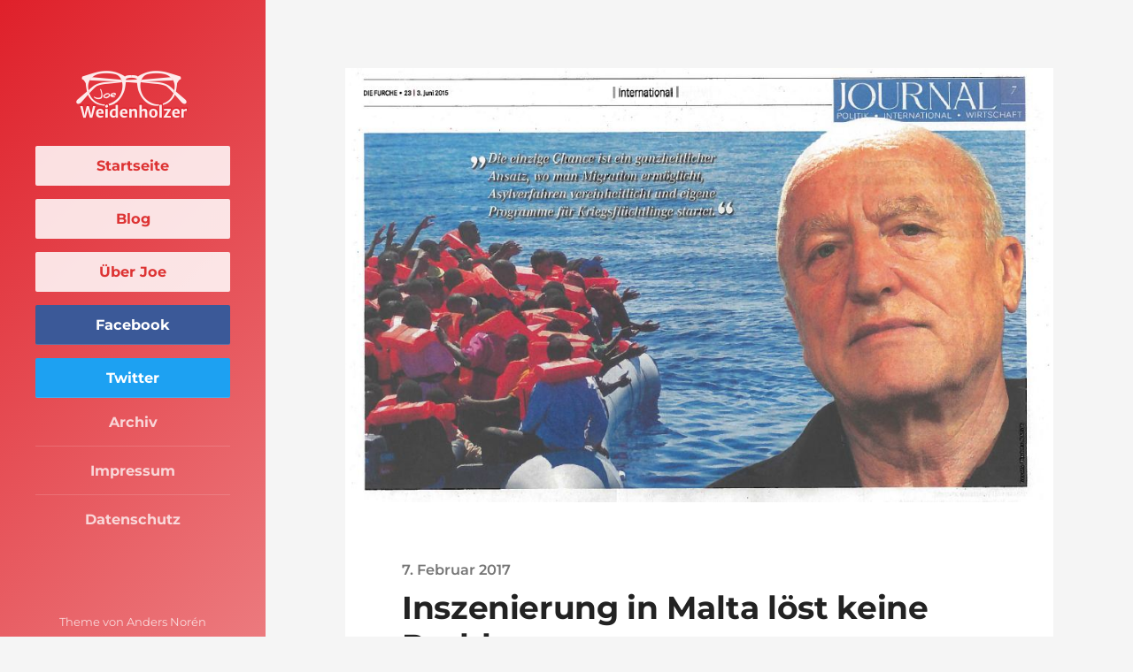

--- FILE ---
content_type: text/html; charset=UTF-8
request_url: https://www.weidenholzer.eu/2017/02/07/inszenierung-in-malta-loest-keine-probleme/
body_size: 9451
content:
<!DOCTYPE html>
<html class="no-js" lang="de">
<head>
<meta http-equiv="Content-type" content="text/html;charset=UTF-8">
<meta name="viewport" content="width=device-width, initial-scale=1.0, maximum-scale=1.0, user-scalable=no" >
<meta name='robots' content='index, follow, max-image-preview:large, max-snippet:-1, max-video-preview:-1' />
<script>document.documentElement.className = document.documentElement.className.replace("no-js","js");</script>
<!-- This site is optimized with the Yoast SEO plugin v26.7 - https://yoast.com/wordpress/plugins/seo/ -->
<title>Inszenierung in Malta löst keine Probleme - Josef Weidenholzer</title>
<link rel="canonical" href="https://www.weidenholzer.eu/2017/02/07/inszenierung-in-malta-loest-keine-probleme/" />
<meta property="og:locale" content="de_DE" />
<meta property="og:type" content="article" />
<meta property="og:title" content="Inszenierung in Malta löst keine Probleme - Josef Weidenholzer" />
<meta property="og:description" content="Bekämpfung der Fluchtursachen notwendig Wien (OTS/SK) &#8211; &#8222;Die Staats- und Regierungschefs setzen wohl eher auf Politshow anstatt nachhaltige Konzepte zu Migration zu präsentieren. Zur Lösung der Probleme trägt das nicht viel bei“, meint EU-Abgeordneter Josef Weidenholzer. Bis heute scheitern die Mitgliedsstaaten an einer Umverteilung von Flüchtlingen, zum Beispiel aus dem überlasteten Griechenland in andere EU-Staaten. &#8222;Die Länder [&hellip;]" />
<meta property="og:url" content="https://www.weidenholzer.eu/2017/02/07/inszenierung-in-malta-loest-keine-probleme/" />
<meta property="og:site_name" content="Josef Weidenholzer" />
<meta property="article:published_time" content="2017-02-07T13:34:04+00:00" />
<meta property="og:image" content="https://www.weidenholzer.eu/wp-content/uploads/2015/06/1.jpg" />
<meta property="og:image:width" content="956" />
<meta property="og:image:height" content="587" />
<meta property="og:image:type" content="image/jpeg" />
<meta name="author" content="michael_goldbeck" />
<meta name="twitter:card" content="summary_large_image" />
<meta name="twitter:label1" content="Verfasst von" />
<meta name="twitter:data1" content="michael_goldbeck" />
<meta name="twitter:label2" content="Geschätzte Lesezeit" />
<meta name="twitter:data2" content="1 Minute" />
<script type="application/ld+json" class="yoast-schema-graph">{"@context":"https://schema.org","@graph":[{"@type":"Article","@id":"https://www.weidenholzer.eu/2017/02/07/inszenierung-in-malta-loest-keine-probleme/#article","isPartOf":{"@id":"https://www.weidenholzer.eu/2017/02/07/inszenierung-in-malta-loest-keine-probleme/"},"author":{"name":"michael_goldbeck","@id":"https://www.weidenholzer.eu/#/schema/person/765993ef6d84d2b136edfdd38bf7b93b"},"headline":"Inszenierung in Malta löst keine Probleme","datePublished":"2017-02-07T13:34:04+00:00","mainEntityOfPage":{"@id":"https://www.weidenholzer.eu/2017/02/07/inszenierung-in-malta-loest-keine-probleme/"},"wordCount":236,"image":{"@id":"https://www.weidenholzer.eu/2017/02/07/inszenierung-in-malta-loest-keine-probleme/#primaryimage"},"thumbnailUrl":"https://www.weidenholzer.eu/wp-content/uploads/2015/06/1.jpg","articleSection":["Archiv"],"inLanguage":"de"},{"@type":"WebPage","@id":"https://www.weidenholzer.eu/2017/02/07/inszenierung-in-malta-loest-keine-probleme/","url":"https://www.weidenholzer.eu/2017/02/07/inszenierung-in-malta-loest-keine-probleme/","name":"Inszenierung in Malta löst keine Probleme - Josef Weidenholzer","isPartOf":{"@id":"https://www.weidenholzer.eu/#website"},"primaryImageOfPage":{"@id":"https://www.weidenholzer.eu/2017/02/07/inszenierung-in-malta-loest-keine-probleme/#primaryimage"},"image":{"@id":"https://www.weidenholzer.eu/2017/02/07/inszenierung-in-malta-loest-keine-probleme/#primaryimage"},"thumbnailUrl":"https://www.weidenholzer.eu/wp-content/uploads/2015/06/1.jpg","datePublished":"2017-02-07T13:34:04+00:00","author":{"@id":"https://www.weidenholzer.eu/#/schema/person/765993ef6d84d2b136edfdd38bf7b93b"},"breadcrumb":{"@id":"https://www.weidenholzer.eu/2017/02/07/inszenierung-in-malta-loest-keine-probleme/#breadcrumb"},"inLanguage":"de","potentialAction":[{"@type":"ReadAction","target":["https://www.weidenholzer.eu/2017/02/07/inszenierung-in-malta-loest-keine-probleme/"]}]},{"@type":"ImageObject","inLanguage":"de","@id":"https://www.weidenholzer.eu/2017/02/07/inszenierung-in-malta-loest-keine-probleme/#primaryimage","url":"https://www.weidenholzer.eu/wp-content/uploads/2015/06/1.jpg","contentUrl":"https://www.weidenholzer.eu/wp-content/uploads/2015/06/1.jpg","width":956,"height":587},{"@type":"BreadcrumbList","@id":"https://www.weidenholzer.eu/2017/02/07/inszenierung-in-malta-loest-keine-probleme/#breadcrumb","itemListElement":[{"@type":"ListItem","position":1,"name":"Startseite","item":"https://www.weidenholzer.eu/"},{"@type":"ListItem","position":2,"name":"Inszenierung in Malta löst keine Probleme"}]},{"@type":"WebSite","@id":"https://www.weidenholzer.eu/#website","url":"https://www.weidenholzer.eu/","name":"Josef Weidenholzer","description":"Mit Herz &amp; Verstand für die Menschen","potentialAction":[{"@type":"SearchAction","target":{"@type":"EntryPoint","urlTemplate":"https://www.weidenholzer.eu/?s={search_term_string}"},"query-input":{"@type":"PropertyValueSpecification","valueRequired":true,"valueName":"search_term_string"}}],"inLanguage":"de"},{"@type":"Person","@id":"https://www.weidenholzer.eu/#/schema/person/765993ef6d84d2b136edfdd38bf7b93b","name":"michael_goldbeck","image":{"@type":"ImageObject","inLanguage":"de","@id":"https://www.weidenholzer.eu/#/schema/person/image/","url":"https://secure.gravatar.com/avatar/b6006c250787cfbe229114f811a9c05281657bd2f94a155011640466c9b3d7dd?s=96&d=mm&r=g","contentUrl":"https://secure.gravatar.com/avatar/b6006c250787cfbe229114f811a9c05281657bd2f94a155011640466c9b3d7dd?s=96&d=mm&r=g","caption":"michael_goldbeck"},"sameAs":["https://www.weidenholzer.eu"],"url":"https://www.weidenholzer.eu/author/michael_goldbeck/"}]}</script>
<!-- / Yoast SEO plugin. -->
<link rel="alternate" type="application/rss+xml" title="Josef Weidenholzer &raquo; Feed" href="https://www.weidenholzer.eu/feed/" />
<link rel="alternate" type="application/rss+xml" title="Josef Weidenholzer &raquo; Kommentar-Feed" href="https://www.weidenholzer.eu/comments/feed/" />
<link rel="alternate" title="oEmbed (JSON)" type="application/json+oembed" href="https://www.weidenholzer.eu/wp-json/oembed/1.0/embed?url=https%3A%2F%2Fwww.weidenholzer.eu%2F2017%2F02%2F07%2Finszenierung-in-malta-loest-keine-probleme%2F" />
<link rel="alternate" title="oEmbed (XML)" type="text/xml+oembed" href="https://www.weidenholzer.eu/wp-json/oembed/1.0/embed?url=https%3A%2F%2Fwww.weidenholzer.eu%2F2017%2F02%2F07%2Finszenierung-in-malta-loest-keine-probleme%2F&#038;format=xml" />
<style id='wp-img-auto-sizes-contain-inline-css' type='text/css'>
img:is([sizes=auto i],[sizes^="auto," i]){contain-intrinsic-size:3000px 1500px}
/*# sourceURL=wp-img-auto-sizes-contain-inline-css */
</style>
<style id='wp-emoji-styles-inline-css' type='text/css'>
img.wp-smiley, img.emoji {
display: inline !important;
border: none !important;
box-shadow: none !important;
height: 1em !important;
width: 1em !important;
margin: 0 0.07em !important;
vertical-align: -0.1em !important;
background: none !important;
padding: 0 !important;
}
/*# sourceURL=wp-emoji-styles-inline-css */
</style>
<style id='wp-block-library-inline-css' type='text/css'>
:root{--wp-block-synced-color:#7a00df;--wp-block-synced-color--rgb:122,0,223;--wp-bound-block-color:var(--wp-block-synced-color);--wp-editor-canvas-background:#ddd;--wp-admin-theme-color:#007cba;--wp-admin-theme-color--rgb:0,124,186;--wp-admin-theme-color-darker-10:#006ba1;--wp-admin-theme-color-darker-10--rgb:0,107,160.5;--wp-admin-theme-color-darker-20:#005a87;--wp-admin-theme-color-darker-20--rgb:0,90,135;--wp-admin-border-width-focus:2px}@media (min-resolution:192dpi){:root{--wp-admin-border-width-focus:1.5px}}.wp-element-button{cursor:pointer}:root .has-very-light-gray-background-color{background-color:#eee}:root .has-very-dark-gray-background-color{background-color:#313131}:root .has-very-light-gray-color{color:#eee}:root .has-very-dark-gray-color{color:#313131}:root .has-vivid-green-cyan-to-vivid-cyan-blue-gradient-background{background:linear-gradient(135deg,#00d084,#0693e3)}:root .has-purple-crush-gradient-background{background:linear-gradient(135deg,#34e2e4,#4721fb 50%,#ab1dfe)}:root .has-hazy-dawn-gradient-background{background:linear-gradient(135deg,#faaca8,#dad0ec)}:root .has-subdued-olive-gradient-background{background:linear-gradient(135deg,#fafae1,#67a671)}:root .has-atomic-cream-gradient-background{background:linear-gradient(135deg,#fdd79a,#004a59)}:root .has-nightshade-gradient-background{background:linear-gradient(135deg,#330968,#31cdcf)}:root .has-midnight-gradient-background{background:linear-gradient(135deg,#020381,#2874fc)}:root{--wp--preset--font-size--normal:16px;--wp--preset--font-size--huge:42px}.has-regular-font-size{font-size:1em}.has-larger-font-size{font-size:2.625em}.has-normal-font-size{font-size:var(--wp--preset--font-size--normal)}.has-huge-font-size{font-size:var(--wp--preset--font-size--huge)}.has-text-align-center{text-align:center}.has-text-align-left{text-align:left}.has-text-align-right{text-align:right}.has-fit-text{white-space:nowrap!important}#end-resizable-editor-section{display:none}.aligncenter{clear:both}.items-justified-left{justify-content:flex-start}.items-justified-center{justify-content:center}.items-justified-right{justify-content:flex-end}.items-justified-space-between{justify-content:space-between}.screen-reader-text{border:0;clip-path:inset(50%);height:1px;margin:-1px;overflow:hidden;padding:0;position:absolute;width:1px;word-wrap:normal!important}.screen-reader-text:focus{background-color:#ddd;clip-path:none;color:#444;display:block;font-size:1em;height:auto;left:5px;line-height:normal;padding:15px 23px 14px;text-decoration:none;top:5px;width:auto;z-index:100000}html :where(.has-border-color){border-style:solid}html :where([style*=border-top-color]){border-top-style:solid}html :where([style*=border-right-color]){border-right-style:solid}html :where([style*=border-bottom-color]){border-bottom-style:solid}html :where([style*=border-left-color]){border-left-style:solid}html :where([style*=border-width]){border-style:solid}html :where([style*=border-top-width]){border-top-style:solid}html :where([style*=border-right-width]){border-right-style:solid}html :where([style*=border-bottom-width]){border-bottom-style:solid}html :where([style*=border-left-width]){border-left-style:solid}html :where(img[class*=wp-image-]){height:auto;max-width:100%}:where(figure){margin:0 0 1em}html :where(.is-position-sticky){--wp-admin--admin-bar--position-offset:var(--wp-admin--admin-bar--height,0px)}@media screen and (max-width:600px){html :where(.is-position-sticky){--wp-admin--admin-bar--position-offset:0px}}
/*# sourceURL=wp-block-library-inline-css */
</style><style id='global-styles-inline-css' type='text/css'>
:root{--wp--preset--aspect-ratio--square: 1;--wp--preset--aspect-ratio--4-3: 4/3;--wp--preset--aspect-ratio--3-4: 3/4;--wp--preset--aspect-ratio--3-2: 3/2;--wp--preset--aspect-ratio--2-3: 2/3;--wp--preset--aspect-ratio--16-9: 16/9;--wp--preset--aspect-ratio--9-16: 9/16;--wp--preset--color--black: #222;--wp--preset--color--cyan-bluish-gray: #abb8c3;--wp--preset--color--white: #fff;--wp--preset--color--pale-pink: #f78da7;--wp--preset--color--vivid-red: #cf2e2e;--wp--preset--color--luminous-vivid-orange: #ff6900;--wp--preset--color--luminous-vivid-amber: #fcb900;--wp--preset--color--light-green-cyan: #7bdcb5;--wp--preset--color--vivid-green-cyan: #00d084;--wp--preset--color--pale-cyan-blue: #8ed1fc;--wp--preset--color--vivid-cyan-blue: #0693e3;--wp--preset--color--vivid-purple: #9b51e0;--wp--preset--color--accent: #dd3333;--wp--preset--color--dark-gray: #444;--wp--preset--color--medium-gray: #666;--wp--preset--color--light-gray: #888;--wp--preset--gradient--vivid-cyan-blue-to-vivid-purple: linear-gradient(135deg,rgb(6,147,227) 0%,rgb(155,81,224) 100%);--wp--preset--gradient--light-green-cyan-to-vivid-green-cyan: linear-gradient(135deg,rgb(122,220,180) 0%,rgb(0,208,130) 100%);--wp--preset--gradient--luminous-vivid-amber-to-luminous-vivid-orange: linear-gradient(135deg,rgb(252,185,0) 0%,rgb(255,105,0) 100%);--wp--preset--gradient--luminous-vivid-orange-to-vivid-red: linear-gradient(135deg,rgb(255,105,0) 0%,rgb(207,46,46) 100%);--wp--preset--gradient--very-light-gray-to-cyan-bluish-gray: linear-gradient(135deg,rgb(238,238,238) 0%,rgb(169,184,195) 100%);--wp--preset--gradient--cool-to-warm-spectrum: linear-gradient(135deg,rgb(74,234,220) 0%,rgb(151,120,209) 20%,rgb(207,42,186) 40%,rgb(238,44,130) 60%,rgb(251,105,98) 80%,rgb(254,248,76) 100%);--wp--preset--gradient--blush-light-purple: linear-gradient(135deg,rgb(255,206,236) 0%,rgb(152,150,240) 100%);--wp--preset--gradient--blush-bordeaux: linear-gradient(135deg,rgb(254,205,165) 0%,rgb(254,45,45) 50%,rgb(107,0,62) 100%);--wp--preset--gradient--luminous-dusk: linear-gradient(135deg,rgb(255,203,112) 0%,rgb(199,81,192) 50%,rgb(65,88,208) 100%);--wp--preset--gradient--pale-ocean: linear-gradient(135deg,rgb(255,245,203) 0%,rgb(182,227,212) 50%,rgb(51,167,181) 100%);--wp--preset--gradient--electric-grass: linear-gradient(135deg,rgb(202,248,128) 0%,rgb(113,206,126) 100%);--wp--preset--gradient--midnight: linear-gradient(135deg,rgb(2,3,129) 0%,rgb(40,116,252) 100%);--wp--preset--font-size--small: 18px;--wp--preset--font-size--medium: 20px;--wp--preset--font-size--large: 27px;--wp--preset--font-size--x-large: 42px;--wp--preset--font-size--regular: 22px;--wp--preset--font-size--larger: 35px;--wp--preset--spacing--20: 0.44rem;--wp--preset--spacing--30: 0.67rem;--wp--preset--spacing--40: 1rem;--wp--preset--spacing--50: 1.5rem;--wp--preset--spacing--60: 2.25rem;--wp--preset--spacing--70: 3.38rem;--wp--preset--spacing--80: 5.06rem;--wp--preset--shadow--natural: 6px 6px 9px rgba(0, 0, 0, 0.2);--wp--preset--shadow--deep: 12px 12px 50px rgba(0, 0, 0, 0.4);--wp--preset--shadow--sharp: 6px 6px 0px rgba(0, 0, 0, 0.2);--wp--preset--shadow--outlined: 6px 6px 0px -3px rgb(255, 255, 255), 6px 6px rgb(0, 0, 0);--wp--preset--shadow--crisp: 6px 6px 0px rgb(0, 0, 0);}:where(.is-layout-flex){gap: 0.5em;}:where(.is-layout-grid){gap: 0.5em;}body .is-layout-flex{display: flex;}.is-layout-flex{flex-wrap: wrap;align-items: center;}.is-layout-flex > :is(*, div){margin: 0;}body .is-layout-grid{display: grid;}.is-layout-grid > :is(*, div){margin: 0;}:where(.wp-block-columns.is-layout-flex){gap: 2em;}:where(.wp-block-columns.is-layout-grid){gap: 2em;}:where(.wp-block-post-template.is-layout-flex){gap: 1.25em;}:where(.wp-block-post-template.is-layout-grid){gap: 1.25em;}.has-black-color{color: var(--wp--preset--color--black) !important;}.has-cyan-bluish-gray-color{color: var(--wp--preset--color--cyan-bluish-gray) !important;}.has-white-color{color: var(--wp--preset--color--white) !important;}.has-pale-pink-color{color: var(--wp--preset--color--pale-pink) !important;}.has-vivid-red-color{color: var(--wp--preset--color--vivid-red) !important;}.has-luminous-vivid-orange-color{color: var(--wp--preset--color--luminous-vivid-orange) !important;}.has-luminous-vivid-amber-color{color: var(--wp--preset--color--luminous-vivid-amber) !important;}.has-light-green-cyan-color{color: var(--wp--preset--color--light-green-cyan) !important;}.has-vivid-green-cyan-color{color: var(--wp--preset--color--vivid-green-cyan) !important;}.has-pale-cyan-blue-color{color: var(--wp--preset--color--pale-cyan-blue) !important;}.has-vivid-cyan-blue-color{color: var(--wp--preset--color--vivid-cyan-blue) !important;}.has-vivid-purple-color{color: var(--wp--preset--color--vivid-purple) !important;}.has-black-background-color{background-color: var(--wp--preset--color--black) !important;}.has-cyan-bluish-gray-background-color{background-color: var(--wp--preset--color--cyan-bluish-gray) !important;}.has-white-background-color{background-color: var(--wp--preset--color--white) !important;}.has-pale-pink-background-color{background-color: var(--wp--preset--color--pale-pink) !important;}.has-vivid-red-background-color{background-color: var(--wp--preset--color--vivid-red) !important;}.has-luminous-vivid-orange-background-color{background-color: var(--wp--preset--color--luminous-vivid-orange) !important;}.has-luminous-vivid-amber-background-color{background-color: var(--wp--preset--color--luminous-vivid-amber) !important;}.has-light-green-cyan-background-color{background-color: var(--wp--preset--color--light-green-cyan) !important;}.has-vivid-green-cyan-background-color{background-color: var(--wp--preset--color--vivid-green-cyan) !important;}.has-pale-cyan-blue-background-color{background-color: var(--wp--preset--color--pale-cyan-blue) !important;}.has-vivid-cyan-blue-background-color{background-color: var(--wp--preset--color--vivid-cyan-blue) !important;}.has-vivid-purple-background-color{background-color: var(--wp--preset--color--vivid-purple) !important;}.has-black-border-color{border-color: var(--wp--preset--color--black) !important;}.has-cyan-bluish-gray-border-color{border-color: var(--wp--preset--color--cyan-bluish-gray) !important;}.has-white-border-color{border-color: var(--wp--preset--color--white) !important;}.has-pale-pink-border-color{border-color: var(--wp--preset--color--pale-pink) !important;}.has-vivid-red-border-color{border-color: var(--wp--preset--color--vivid-red) !important;}.has-luminous-vivid-orange-border-color{border-color: var(--wp--preset--color--luminous-vivid-orange) !important;}.has-luminous-vivid-amber-border-color{border-color: var(--wp--preset--color--luminous-vivid-amber) !important;}.has-light-green-cyan-border-color{border-color: var(--wp--preset--color--light-green-cyan) !important;}.has-vivid-green-cyan-border-color{border-color: var(--wp--preset--color--vivid-green-cyan) !important;}.has-pale-cyan-blue-border-color{border-color: var(--wp--preset--color--pale-cyan-blue) !important;}.has-vivid-cyan-blue-border-color{border-color: var(--wp--preset--color--vivid-cyan-blue) !important;}.has-vivid-purple-border-color{border-color: var(--wp--preset--color--vivid-purple) !important;}.has-vivid-cyan-blue-to-vivid-purple-gradient-background{background: var(--wp--preset--gradient--vivid-cyan-blue-to-vivid-purple) !important;}.has-light-green-cyan-to-vivid-green-cyan-gradient-background{background: var(--wp--preset--gradient--light-green-cyan-to-vivid-green-cyan) !important;}.has-luminous-vivid-amber-to-luminous-vivid-orange-gradient-background{background: var(--wp--preset--gradient--luminous-vivid-amber-to-luminous-vivid-orange) !important;}.has-luminous-vivid-orange-to-vivid-red-gradient-background{background: var(--wp--preset--gradient--luminous-vivid-orange-to-vivid-red) !important;}.has-very-light-gray-to-cyan-bluish-gray-gradient-background{background: var(--wp--preset--gradient--very-light-gray-to-cyan-bluish-gray) !important;}.has-cool-to-warm-spectrum-gradient-background{background: var(--wp--preset--gradient--cool-to-warm-spectrum) !important;}.has-blush-light-purple-gradient-background{background: var(--wp--preset--gradient--blush-light-purple) !important;}.has-blush-bordeaux-gradient-background{background: var(--wp--preset--gradient--blush-bordeaux) !important;}.has-luminous-dusk-gradient-background{background: var(--wp--preset--gradient--luminous-dusk) !important;}.has-pale-ocean-gradient-background{background: var(--wp--preset--gradient--pale-ocean) !important;}.has-electric-grass-gradient-background{background: var(--wp--preset--gradient--electric-grass) !important;}.has-midnight-gradient-background{background: var(--wp--preset--gradient--midnight) !important;}.has-small-font-size{font-size: var(--wp--preset--font-size--small) !important;}.has-medium-font-size{font-size: var(--wp--preset--font-size--medium) !important;}.has-large-font-size{font-size: var(--wp--preset--font-size--large) !important;}.has-x-large-font-size{font-size: var(--wp--preset--font-size--x-large) !important;}
/*# sourceURL=global-styles-inline-css */
</style>
<style id='classic-theme-styles-inline-css' type='text/css'>
/*! This file is auto-generated */
.wp-block-button__link{color:#fff;background-color:#32373c;border-radius:9999px;box-shadow:none;text-decoration:none;padding:calc(.667em + 2px) calc(1.333em + 2px);font-size:1.125em}.wp-block-file__button{background:#32373c;color:#fff;text-decoration:none}
/*# sourceURL=/wp-includes/css/classic-themes.min.css */
</style>
<!-- <link rel='stylesheet' id='child-style-css' href='https://www.weidenholzer.eu/wp-content/themes/weidenholzer_eu/style.css?ver=6.9' type='text/css' media='all' /> -->
<!-- <link rel='stylesheet' id='parent-style-css' href='https://www.weidenholzer.eu/wp-content/themes/rams/style.css?ver=6.9' type='text/css' media='all' /> -->
<!-- <link rel='stylesheet' id='rams_googleFonts-css' href='https://www.weidenholzer.eu/wp-content/themes/rams/assets/css/fonts.css?ver=6.9' type='text/css' media='all' /> -->
<!-- <link rel='stylesheet' id='rams_style-css' href='https://www.weidenholzer.eu/wp-content/themes/weidenholzer_eu/style.css?ver=2.1.1' type='text/css' media='all' /> -->
<link rel="stylesheet" type="text/css" href="//www.weidenholzer.eu/wp-content/cache/wpfc-minified/9lzxujjo/8g5n.css" media="all"/>
<style id='rams_style-inline-css' type='text/css'>
a { color: #dd3333; }.sidebar { background-color: #dd3333; }.flex-direction-nav a:hover { background-color: #dd3333; }a.post-quote:hover { background-color: #dd3333; }.post-title a:hover { color: #dd3333; }button:hover, .button:hover, .faux-button:hover, .wp-block-button__link:hover, :root .wp-block-file__button:hover, input[type="button"]:hover, input[type="reset"]:hover, input[type="submit"]:hover, button:focus, .button:focus, .faux-button:focus, .wp-block-button__link:focus, :root .wp-block-file__button:focus, input[type="button"]:focus, input[type="reset"]:focus, input[type="submit"]:focus { background-color: #dd3333; }.wp-block-button.is-style-outline .wp-block-button__link:hover, .wp-block-button__link.is-style-outline:hover { color: #dd3333; }:root .has-accent-color { color: #dd3333; }:root .has-accent-background-color { background-color: #dd3333; }#infinite-handle span:hover { background-color: #dd3333; }.page-links a:hover { background-color: #dd3333; }.post-meta-inner a:hover { color: #dd3333; }.add-comment-title a { color: #dd3333; }.add-comment-title a:hover { color: #dd3333; }.bypostauthor > .comment .avatar { border-color: #dd3333; }.comment-actions a:hover { color: #dd3333; }.comment-header h4 a:hover { color: #dd3333; }#cancel-comment-reply-link { color: #dd3333; }.comments-nav a:hover { color: #dd3333; }.comment-form input[type="submit"]:hover { background-color: #dd3333; }.logged-in-as a:hover { color: #dd3333; }.archive-nav a:hover { color: #dd3333; }
/*# sourceURL=rams_style-inline-css */
</style>
<script src='//www.weidenholzer.eu/wp-content/cache/wpfc-minified/kooqq7dt/8g5n.js' type="text/javascript"></script>
<!-- <script type="text/javascript" src="https://www.weidenholzer.eu/wp-includes/js/jquery/jquery.min.js?ver=3.7.1" id="jquery-core-js"></script> -->
<!-- <script type="text/javascript" src="https://www.weidenholzer.eu/wp-includes/js/jquery/jquery-migrate.min.js?ver=3.4.1" id="jquery-migrate-js"></script> -->
<!-- <script type="text/javascript" src="https://www.weidenholzer.eu/wp-content/themes/rams/assets/js/flexslider.min.js?ver=2.7.0" id="rams_flexslider-js"></script> -->
<link rel="https://api.w.org/" href="https://www.weidenholzer.eu/wp-json/" /><link rel="alternate" title="JSON" type="application/json" href="https://www.weidenholzer.eu/wp-json/wp/v2/posts/11158" /><link rel="EditURI" type="application/rsd+xml" title="RSD" href="https://www.weidenholzer.eu/xmlrpc.php?rsd" />
<meta name="generator" content="WordPress 6.9" />
<link rel='shortlink' href='https://www.weidenholzer.eu/?p=11158' />
<link rel="icon" href="https://www.weidenholzer.eu/wp-content/uploads/2020/11/cropped-favicon-150x150.png" sizes="32x32" />
<link rel="icon" href="https://www.weidenholzer.eu/wp-content/uploads/2020/11/cropped-favicon-300x300.png" sizes="192x192" />
<link rel="apple-touch-icon" href="https://www.weidenholzer.eu/wp-content/uploads/2020/11/cropped-favicon-300x300.png" />
<meta name="msapplication-TileImage" content="https://www.weidenholzer.eu/wp-content/uploads/2020/11/cropped-favicon-300x300.png" />
</head>
<body class="wp-singular post-template-default single single-post postid-11158 single-format-standard wp-theme-rams wp-child-theme-weidenholzer_eu has-featured-image">
<div class="sidebar bg-mint">
<div class="sidebar-inner">
<div class="logo">
<a href="https://www.weidenholzer.eu/">
<img src="https://www.weidenholzer.eu/wp-content/themes/weidenholzer_eu/img/weidenholzer-logo.png" alt="jiaa.io Logo">
</a>
</div>
<a class="nav-toggle hidden" title="Click to view the navigation" href="#">
<div class="bars">
<div class="bar"></div>
<div class="bar"></div>
<div class="bar"></div>
<div class="clear"></div>
</div>
<p>
<span class="menu">Menü</span>
<span class="close">Schließen</span>
</p>
</a>
<ul class="main-menu">
<li id="menu-item-13460" class="highlighted menu-item menu-item-type-custom menu-item-object-custom menu-item-home menu-item-13460"><a href="https://www.weidenholzer.eu/">Startseite</a></li>
<li id="menu-item-13461" class="highlighted menu-item menu-item-type-custom menu-item-object-custom menu-item-13461"><a href="https://www.weidenholzer.eu/blog">Blog</a></li>
<li id="menu-item-13457" class="highlighted menu-item menu-item-type-post_type menu-item-object-page menu-item-13457"><a href="https://www.weidenholzer.eu/ueber-joe/">Über Joe</a></li>
<li id="menu-item-13464" class="facebook menu-item menu-item-type-custom menu-item-object-custom menu-item-13464"><a href="https://www.facebook.com/mepjoe/">Facebook</a></li>
<li id="menu-item-13463" class="twitter menu-item menu-item-type-custom menu-item-object-custom menu-item-13463"><a href="https://twitter.com/weidenholzer">Twitter</a></li>
<li id="menu-item-13462" class="menu-item menu-item-type-custom menu-item-object-custom menu-item-13462"><a href="https://www.weidenholzer.eu/kategorie/archiv/">Archiv</a></li>
<li id="menu-item-13459" class="menu-item menu-item-type-post_type menu-item-object-page menu-item-13459"><a href="https://www.weidenholzer.eu/impressum/">Impressum</a></li>
<li id="menu-item-13458" class="menu-item menu-item-type-post_type menu-item-object-page menu-item-13458"><a href="https://www.weidenholzer.eu/datenschutzerklaerung/">Datenschutz</a></li>
</ul>
<p class="credits">Theme von <a href="http://www.andersnoren.se">Anders Nor&eacute;n</a></p><br>
<div class="clear"></div>
</div> <!-- /sidebar-inner -->
</div> <!-- /sidebar -->
<ul class="mobile-menu bg-dark hidden">
<li class="highlighted menu-item menu-item-type-custom menu-item-object-custom menu-item-home menu-item-13460"><a href="https://www.weidenholzer.eu/">Startseite</a></li>
<li class="highlighted menu-item menu-item-type-custom menu-item-object-custom menu-item-13461"><a href="https://www.weidenholzer.eu/blog">Blog</a></li>
<li class="highlighted menu-item menu-item-type-post_type menu-item-object-page menu-item-13457"><a href="https://www.weidenholzer.eu/ueber-joe/">Über Joe</a></li>
<li class="facebook menu-item menu-item-type-custom menu-item-object-custom menu-item-13464"><a href="https://www.facebook.com/mepjoe/">Facebook</a></li>
<li class="twitter menu-item menu-item-type-custom menu-item-object-custom menu-item-13463"><a href="https://twitter.com/weidenholzer">Twitter</a></li>
<li class="menu-item menu-item-type-custom menu-item-object-custom menu-item-13462"><a href="https://www.weidenholzer.eu/kategorie/archiv/">Archiv</a></li>
<li class="menu-item menu-item-type-post_type menu-item-object-page menu-item-13459"><a href="https://www.weidenholzer.eu/impressum/">Impressum</a></li>
<li class="menu-item menu-item-type-post_type menu-item-object-page menu-item-13458"><a href="https://www.weidenholzer.eu/datenschutzerklaerung/">Datenschutz</a></li>
</ul>
<div class="wrapper" id="wrapper">
<div class="section-inner wrapper-inner">
<div class="content">
<div id="post-11158" class="single post post-11158 type-post status-publish format-standard has-post-thumbnail hentry category-archiv has-featured-image">
<div class="featured-media">
<img width="956" height="587" src="https://www.weidenholzer.eu/wp-content/uploads/2015/06/1.jpg" class="attachment-post-image size-post-image wp-post-image" alt="" decoding="async" fetchpriority="high" srcset="https://www.weidenholzer.eu/wp-content/uploads/2015/06/1.jpg 956w, https://www.weidenholzer.eu/wp-content/uploads/2015/06/1-300x184.jpg 300w, https://www.weidenholzer.eu/wp-content/uploads/2015/06/1-768x472.jpg 768w" sizes="(max-width: 956px) 100vw, 956px" />						
</div><!-- .featured-media -->
<div class="post-inner">
<div class="post-header">
<p class="post-date"><a href="https://www.weidenholzer.eu/2017/02/07/inszenierung-in-malta-loest-keine-probleme/" title="02:34">7. Februar 2017</a></p>
<h1 class="post-title">Inszenierung in Malta löst keine Probleme</h1>																
</div><!-- .post-header -->
<div class="post-content">
<h1>Bekämpfung der Fluchtursachen notwendig</h1>
<p class="text"><i>Wien (OTS/SK)</i> &#8211; &#8222;Die Staats- und Regierungschefs setzen wohl eher auf Politshow anstatt nachhaltige Konzepte zu Migration zu präsentieren. Zur Lösung der Probleme trägt das nicht viel bei“, meint EU-Abgeordneter Josef Weidenholzer. Bis heute scheitern die Mitgliedsstaaten an einer Umverteilung von Flüchtlingen, zum Beispiel aus dem überlasteten Griechenland in andere EU-Staaten. &#8222;Die Länder sind nicht in der Lage, ihre eigenen Beschlüsse umzusetzen. Gleichzeitig ist das World Food Programme seit Jahren chronisch unterfinanziert, weil die Zahlungen der Geberstaaten ausbleiben“, sagt der SPÖ-EU-Abgeordnete. ****</p>
<p class="text">Erst vergangene Woche hat die UN Alarm geschlagen, dass sie die Lebensmittelrationen für irakische Binnenflüchtlinge um die Hälfte kürzen muss. &#8222;Nur wenn wir mehr für die Herkunftsregionen tun, wird sich an der Situation nachhaltig etwas ändern. Der richtige Ansatz wäre mehr Geld zur Bekämpfung von Fluchtursachen in die Hand zu nehmen. Die EU sollte sich zudem endlich ernsthafte Gedanken über humanitäre und legale Einreisewege machen und ein echtes Resettlement-Programm schaffen, damit den Schleppern der Wind aus den Segeln genommen wird&#8220;, sagt Josef Weidenholzer, Vizepräsident der sozialdemokratischen Fraktion im Europäischen Parlament. Weidenholzer betont, dass es die Verpflichtung der EU ist, darauf zu achten, dass Menschrechtsstandards und Völkerrecht eingehalten werden – das gilt gerade für Drittstaaten wie Libyen: „Die Bedenken der Menschenrechtsorganisationen sind ernst zu nehmen.“</p>
</div><!-- .post-content -->
<div class="clear"></div>
</div><!-- .post-inner -->
<div class="post-meta">
<a class="post-meta-toggle" href="#" title="Show information about the post">
<div class="post-meta-toggle-inner">
<div class="bars">
<div class="bar"></div>
<div class="bar"></div>
<div class="bar"></div>
</div>
<p>Meta-Daten des Beitrags</p>
<div class="clear"></div>
</div>
</a><!-- .post-meta-toggle -->
<div class="post-meta-inner">
<p><strong>Autor</strong><a href="https://www.weidenholzer.eu/author/michael_goldbeck/" title="Beiträge von michael_goldbeck" rel="author">michael_goldbeck</a></p>
<p class="post-meta-date"><strong>Veröffentlicht</strong><a href="https://www.weidenholzer.eu/2017/02/07/inszenierung-in-malta-loest-keine-probleme/">7. Februar 2017<span> &mdash; 14:34</span></a></p>
<p><strong>Kategorien</strong><a href="https://www.weidenholzer.eu/kategorie/archiv/" rel="category tag">Archiv</a></p>
<div class="post-nav">
<p>
<strong>Nächster</strong>
<a class="post-nav-newer" title="Next post: Big Data gibt es nur mit Big Privacy" href="https://www.weidenholzer.eu/2017/02/09/big-data-gibt-es-nur-mit-big-privacy/">
Big Data gibt es nur mit Big Privacy											</a>
</p>
<p>
<strong>Zurück</strong>
<a class="post-nav-older" title="Previous post: Erste Reihe" href="https://www.weidenholzer.eu/2017/01/23/erste-reihe/">
Erste Reihe											</a>
</p>
<div class="clear"></div>
</div><!-- .post-nav -->
</div><!-- .post-meta-inner -->
</div><!-- .post-meta -->
</div><!-- .post -->
</div><!-- .content -->
	</div> <!-- /wrapper -->
</div> <!-- /wrapper-inner -->
<script type="speculationrules">
{"prefetch":[{"source":"document","where":{"and":[{"href_matches":"/*"},{"not":{"href_matches":["/wp-*.php","/wp-admin/*","/wp-content/uploads/*","/wp-content/*","/wp-content/plugins/*","/wp-content/themes/weidenholzer_eu/*","/wp-content/themes/rams/*","/*\\?(.+)"]}},{"not":{"selector_matches":"a[rel~=\"nofollow\"]"}},{"not":{"selector_matches":".no-prefetch, .no-prefetch a"}}]},"eagerness":"conservative"}]}
</script>
<script type="text/javascript" src="https://www.weidenholzer.eu/wp-content/themes/rams/assets/js/global.js?ver=2.1.1" id="rams_global-js"></script>
<script type="text/javascript" src="https://www.weidenholzer.eu/wp-includes/js/comment-reply.min.js?ver=6.9" id="comment-reply-js" async="async" data-wp-strategy="async" fetchpriority="low"></script>
<script id="wp-emoji-settings" type="application/json">
{"baseUrl":"https://s.w.org/images/core/emoji/17.0.2/72x72/","ext":".png","svgUrl":"https://s.w.org/images/core/emoji/17.0.2/svg/","svgExt":".svg","source":{"concatemoji":"https://www.weidenholzer.eu/wp-includes/js/wp-emoji-release.min.js?ver=6.9"}}
</script>
<script type="module">
/* <![CDATA[ */
/*! This file is auto-generated */
const a=JSON.parse(document.getElementById("wp-emoji-settings").textContent),o=(window._wpemojiSettings=a,"wpEmojiSettingsSupports"),s=["flag","emoji"];function i(e){try{var t={supportTests:e,timestamp:(new Date).valueOf()};sessionStorage.setItem(o,JSON.stringify(t))}catch(e){}}function c(e,t,n){e.clearRect(0,0,e.canvas.width,e.canvas.height),e.fillText(t,0,0);t=new Uint32Array(e.getImageData(0,0,e.canvas.width,e.canvas.height).data);e.clearRect(0,0,e.canvas.width,e.canvas.height),e.fillText(n,0,0);const a=new Uint32Array(e.getImageData(0,0,e.canvas.width,e.canvas.height).data);return t.every((e,t)=>e===a[t])}function p(e,t){e.clearRect(0,0,e.canvas.width,e.canvas.height),e.fillText(t,0,0);var n=e.getImageData(16,16,1,1);for(let e=0;e<n.data.length;e++)if(0!==n.data[e])return!1;return!0}function u(e,t,n,a){switch(t){case"flag":return n(e,"\ud83c\udff3\ufe0f\u200d\u26a7\ufe0f","\ud83c\udff3\ufe0f\u200b\u26a7\ufe0f")?!1:!n(e,"\ud83c\udde8\ud83c\uddf6","\ud83c\udde8\u200b\ud83c\uddf6")&&!n(e,"\ud83c\udff4\udb40\udc67\udb40\udc62\udb40\udc65\udb40\udc6e\udb40\udc67\udb40\udc7f","\ud83c\udff4\u200b\udb40\udc67\u200b\udb40\udc62\u200b\udb40\udc65\u200b\udb40\udc6e\u200b\udb40\udc67\u200b\udb40\udc7f");case"emoji":return!a(e,"\ud83e\u1fac8")}return!1}function f(e,t,n,a){let r;const o=(r="undefined"!=typeof WorkerGlobalScope&&self instanceof WorkerGlobalScope?new OffscreenCanvas(300,150):document.createElement("canvas")).getContext("2d",{willReadFrequently:!0}),s=(o.textBaseline="top",o.font="600 32px Arial",{});return e.forEach(e=>{s[e]=t(o,e,n,a)}),s}function r(e){var t=document.createElement("script");t.src=e,t.defer=!0,document.head.appendChild(t)}a.supports={everything:!0,everythingExceptFlag:!0},new Promise(t=>{let n=function(){try{var e=JSON.parse(sessionStorage.getItem(o));if("object"==typeof e&&"number"==typeof e.timestamp&&(new Date).valueOf()<e.timestamp+604800&&"object"==typeof e.supportTests)return e.supportTests}catch(e){}return null}();if(!n){if("undefined"!=typeof Worker&&"undefined"!=typeof OffscreenCanvas&&"undefined"!=typeof URL&&URL.createObjectURL&&"undefined"!=typeof Blob)try{var e="postMessage("+f.toString()+"("+[JSON.stringify(s),u.toString(),c.toString(),p.toString()].join(",")+"));",a=new Blob([e],{type:"text/javascript"});const r=new Worker(URL.createObjectURL(a),{name:"wpTestEmojiSupports"});return void(r.onmessage=e=>{i(n=e.data),r.terminate(),t(n)})}catch(e){}i(n=f(s,u,c,p))}t(n)}).then(e=>{for(const n in e)a.supports[n]=e[n],a.supports.everything=a.supports.everything&&a.supports[n],"flag"!==n&&(a.supports.everythingExceptFlag=a.supports.everythingExceptFlag&&a.supports[n]);var t;a.supports.everythingExceptFlag=a.supports.everythingExceptFlag&&!a.supports.flag,a.supports.everything||((t=a.source||{}).concatemoji?r(t.concatemoji):t.wpemoji&&t.twemoji&&(r(t.twemoji),r(t.wpemoji)))});
//# sourceURL=https://www.weidenholzer.eu/wp-includes/js/wp-emoji-loader.min.js
/* ]]> */
</script>
<script defer src="https://static.cloudflareinsights.com/beacon.min.js/vcd15cbe7772f49c399c6a5babf22c1241717689176015" integrity="sha512-ZpsOmlRQV6y907TI0dKBHq9Md29nnaEIPlkf84rnaERnq6zvWvPUqr2ft8M1aS28oN72PdrCzSjY4U6VaAw1EQ==" data-cf-beacon='{"version":"2024.11.0","token":"47803cc1dc0141c18c36fb99083eb57d","r":1,"server_timing":{"name":{"cfCacheStatus":true,"cfEdge":true,"cfExtPri":true,"cfL4":true,"cfOrigin":true,"cfSpeedBrain":true},"location_startswith":null}}' crossorigin="anonymous"></script>
</body>
</html><!-- WP Fastest Cache file was created in 0.148 seconds, on 17. January 2026 @ 8:34 --><!-- via php -->

--- FILE ---
content_type: text/css
request_url: https://www.weidenholzer.eu/wp-content/cache/wpfc-minified/9lzxujjo/8g5n.css
body_size: 7183
content:
.logo {
display: flex;
justify-content: center;
} .sidebar {
background: rgba(223,32,42,1) !important;
background: -moz-linear-gradient(-45deg, rgba(223,32,42,1) 0%, rgba(236,122,126,1) 100%) !important;
background: -webkit-gradient(left top, right bottom, color-stop(0%, rgba(223,32,42,1)), color-stop(100%, rgba(236,122,126,1))) !important;
background: -webkit-linear-gradient(-45deg, rgba(223,32,42,1) 0%, rgba(236,122,126,1) 100%) !important;
background: -o-linear-gradient(-45deg, rgba(223,32,42,1) 0%, rgba(236,122,126,1) 100%) !important;
background: -ms-linear-gradient(-45deg, rgba(223,32,42,1) 0%, rgba(236,122,126,1) 100%) !important;
background: linear-gradient(135deg, rgba(223,32,42,1) 0%, rgba(236,122,126,1) 100%) !important;
filter: progid:DXImageTransform.Microsoft.gradient( startColorstr='#df202a', endColorstr='#ec7a7e', GradientType=1 ) !important;
}
.sidebar-inner {
justify-content: start;
} ul.main-menu {
margin: 0;
}
.main-menu li {
text-align: center;
border-bottom: 1px solid rgba(255,255,255,.15);
padding-bottom: 15px;
list-style-type: none;
margin: 15px 0 0 0;
width: 100%;
}
.main-menu > li:first-child {
margin-top: 30px;
}
.main-menu > li:last-child {
border-bottom: none;
}
.credits {
bottom: 1% !important;
text-align: center !important;
right: 0;
left: 0;
position: absolute;
}
li.highlighted {
background-color: rgba(255,255,255,.85);
border-radius: 2px;
padding: 10px 0 10px 0;
text-align: center !important; 
}
li.highlighted a {
color: #dd3333 !important;
}
li.facebook {
background-color: rgba(59,89,152,100);
border-radius: 2px;
padding: 10px 0 10px 0;
text-align: center !important; 
}
li.facebook a {
color: white !important;
}
li.twitter {
background-color: rgba(29,161,242,100);
border-radius: 2px;
padding: 10px 0 10px 0;
text-align: center !important; 
}
li.twitter a {
color: white !important;
} .post-meta {
display: none;
} #related_posts_thumbnails {
display: flex;
flex-direction: row;
justify-content: space-between;
list-style: none;
margin:0;
padding:0;
}
#related_posts_thumbnails li {
display: flex;
flex-direction: column;
margin:5px 0 5px 0;
max-width: 30%;
}
#related_posts_thumbnails li a {
border-bottom: none;
}
#related_posts_thumbnails img {
max-width: 200px;
}
#related_posts_thumbnails span {
font-family: 'Montserrat', sans-serif;
font-size: .7em;
}
#related_posts_thumbnails a {
line-height: 1;
} @media (max-width: 930px) {
.logo {
margin: 0;
max-width: 60px;
}
.nav-toggle,
.nav-toggle:hover {
background: none;
}
ul.mobile-menu {
margin: 0;	
}
li.menu-item {
list-style-type: none;
margin-left: 0;
}
.sidebar-inner {
align-items: center;
display: flex;
flex-direction: row;
justify-content: space-between;
}
.sidebar-inner br,
.sidebar-inner .clear {
display: none;
}
.credits {
display: none;
}
#related_posts_thumbnails {
display: none;
}
}html, body {
border: none;
margin: 0;
padding: 0;
}
h1, h2, h3, h4, h5, h6, p, blockquote, address, big, cite, code, em, font, img, small, strike, sub, sup, li, ol, ul, fieldset, form, label, legend, button, table, caption, tr, th, td {
border: none;
font-size: inherit;
line-height: inherit;
margin: 0;
padding: 0;
text-align: inherit;
}
blockquote:before,
blockquote:after {
content: "";
}  body {
background-color: #f5f5f5;
color: #333;
font-family: Montserrat, sans-serif;
font-size: 18px;
-webkit-text-size-adjust: 100%;
}
a {
color: #6AA897;
text-decoration: underline;
}
a:hover {
text-decoration: none;
}
* {
-webkit-box-sizing: border-box;
-moz-box-sizing: border-box;
box-sizing: border-box;
-webkit-font-smoothing: antialiased; 
}
.hidden { display: none; }
.clear { clear: both; }
.left { float: left; }
.right { float: right; }
.fleft { float: left; }
.fright { float: right; }
::selection {
background: #222;
color: #FFF;
}
::-webkit-input-placeholder { color: #A9A9A9; }
:-ms-input-placeholder { color: #A9A9A9; } .clear:after,
.group:after,
.post-content:after,
[class*="__inner-container"]:after {
clear: both;
content: "";
display: block;
} body a {
transition: all 0.1s ease-in-out;
}
input,
textarea,
.post-title a,
.format-standard .featured-media a img,
.flex-direction-nav a,
.post-quote,
#infinite-handle span,
.post-nav a,
.post-content a.more-link {
transition: all .2s ease-in-out;
}
.header .blog-title,
.post-meta-toggle,
.post-meta-toggle p,
.post-meta-toggle .bar,
.nav-toggle .bar,
.nav-toggle p {
transition: all .4s ease-in-out;
} .screen-reader-text {
clip: rect(1px, 1px, 1px, 1px);
position: absolute !important;
height: 1px;
width: 1px;
overflow: hidden;
}
.screen-reader-text:focus {
background-color: #f1f1f1;
border-radius: 3px;
box-shadow: 0 0 2px 2px rgba( 0, 0, 0, 0.6);
clip: auto !important;
color: #21759b;
display: block;
font-size: 14px;
font-size: 0.875rem;
font-weight: bold;
height: auto;
left: 5px;
line-height: normal;
padding: 15px 23px 14px;
text-decoration: none;
top: 5px;
width: auto;
z-index: 100000; }  p {
line-height: 1.5;
margin: 0 0 1em 0;
}
h1, h2, h3, h4, h5, h6 {
color: #222;
font-family: Montserrat, sans-serif;
font-weight: 700;
letter-spacing: -0.01em;
line-height: 1.2;
margin: 50px 0 20px;
}
h1 { font-size: 1.6em; }
h2 { font-size: 1.45em; }
h3 { font-size: 1.3em; }
h4 {
font-size: 1.15em;
font-weight: 600;
}
h5 {
font-size: 1em;
font-weight: 600;
}
h6 {
color: #666;
font-size: 16px;
font-weight: 700;
letter-spacing: .125em;
margin-bottom: 10px;
text-transform: uppercase;
} hr {
display: block;
width: 96px;
height: 3px;
background: #ddd;
background: rgba( 0, 0, 0, 0.1 );
margin: 40px auto;
border: none;
}
hr.is-style-wide,
hr.is-style-dots {
width: 100%;
} blockquote {
background: #f6f6f6;
background: rgba( 0, 0, 0, 0.05 );
padding: 30px 30px 30px 90px;
position: relative;
}
blockquote:before {
color: #aaa;
content: '”';
display: block;
font-family: 'Georgia', 'Times New Roman', serif;
font-size: 72px;
font-weight: 700;
line-height: 72px;
position: absolute;
left: 0px;
top: 32px;
text-align: center;
width: 90px;
-webkit-font-smoothing: antialiased;
}
blockquote p {
color: #666;
font-style: italic;
}
cite {
font-family: Montserrat, sans-serif;
font-size: 0.9rem;
font-style: normal;
font-weight: 700;
line-height: 140%;
text-transform: uppercase;
letter-spacing: 1px;
}
cite:before { 
content: "— "; 
}
blockquote cite {
display: block;
margin-top: 25px;
} code,
kbd,
pre,
tt {
font-size: 15px;
background: #EEE;
font-family: Menlo, Monaco, monospace;
}
kbd,
code,
tt {
padding: 5px;
border-radius: 3px;
}
dl { line-height: 160%; }
dl dt {
font-size: 0.8em;
font-weight: 700;
text-transform: uppercase;
letter-spacing: 1px;
} ul,
ol {
margin: 5px 0 30px 30px;
}
li {
line-height: 1.5;
margin: 5px 0 5px 20px;
}
li > ul,
li > ol {
margin: 5px 0 5px 20px;
}
.reset-list-style,
.reset-list-style ul,
.reset-list-style ol {
list-style: none;
margin: 0;
}
.reset-list-style li {
margin: 0;
}
dt,
dd {
line-height: 1.5;
}
dt {
font-weight: 700;
}
dt + dd { margin-top: 5px; }
dd + dt { margin-top: 15px; }
.post-content address {
padding: 3% 3.5%;
background: #f1f1f1;
font-family: Montserrat, sans-serif;
font-size: 0.85em;
line-height: 200%;
font-weight: 400;
color: #666;
text-transform: uppercase;
letter-spacing: 1px;
}
.post-content pre {
white-space: pre-wrap; white-space: -moz-pre-wrap; white-space: -pre-wrap; white-space: -o-pre-wrap; word-wrap: break-word; line-height: 140%;
padding: 2% 2.5%;
background: #FAFAFA;
border: 1px solid #DDD;
color: #333;
font-size: 0.7em;
}
.post-content abbr,
.post-content acronym {
border-bottom: 1px dashed #ccc;
} figure {
margin: 0;
}
iframe {
border: none;
display: block;
max-width: 100%;
}
svg,
img,
embed,
object {
display: block;
height: auto;
max-width: 100%;
}
.wp-caption-text,
.gallery-caption,
figcaption {
color: #666;
font-size: 18px;
font-style: italic;
margin: 15px 0 0;
text-align: center;
}
.gallery-caption {
font-size: 16px;
line-height: 24px;
} table {
border-collapse: collapse;
border-spacing: 0;
empty-cells: show;
font-family: Montserrat, sans-serif;
font-size: 0.95rem;
margin: 2em 0;
width: 100%;
}
th,
td {
border-bottom: 1px solid #eee;
line-height: 120%;
margin: 0;
overflow: visible;
padding: 2%;
}
tr:last-child td { 
border-bottom: none; 
}
caption {
color: #444;
text-align: center;
padding: 2%;
}
thead {
vertical-align: bottom;
white-space: nowrap;
}
th {
font-size: 1rem;
font-weight: 700;
} legend,
label,
input,
textarea { 
font-family: Montserrat, sans-serif;
}
fieldset {
padding: 25px;
border: 2px solid #eee;
margin-bottom: 1em;
}
legend {
font-size: 0.9rem;
line-height: 1;
font-weight: 600;
text-transform: uppercase;
letter-spacing: 1px;
color: #666;
padding: 10px 12px;
background: #666;
color: #fff;
}
label {
color: #666;
font-size: 14px;
font-weight: 600;
letter-spacing: .05em;
text-transform: uppercase;
}
input,
textarea { 
margin: 0;
}
input[type="file"] {
padding: 12px;
background: #fdfdfd;
border: 1px solid #eee;
border-radius: 3px;
}
input[type="text"],
input[type="password"],
input[type="email"],
input[type="url"],
input[type="date"],
input[type="month"],
input[type="time"],
input[type="datetime"],
input[type="datetime-local"],
input[type="week"],
input[type="number"],
input[type="search"],
input[type="tel"],
input[type="color"],
textarea {
background-color: #fdfdfd;
border: 2px solid #eee;
border-radius: 0;
box-shadow: none;
color: #444;
display: block;
font-size: 0.8em;
line-height: normal;
outline: none;
padding: 20px;
transition: background-color 0.2s ease-in-out;
-webkit-appearance: none;
width: 100%;
}
textarea {
height: 180px;
line-height: 1.4;
}
input[type="text"]:focus,
input[type="password"]:focus,
input[type="email"]:focus,
input[type="url"]:focus,
input[type="date"]:focus,
input[type="month"]:focus,
input[type="time"]:focus,
input[type="datetime"]:focus,
input[type="datetime-local"]:focus,
input[type="week"]:focus,
input[type="number"]:focus,
input[type="search"]:focus,
input[type="tel"]:focus,
input[type="color"]:focus,
textarea:focus {
background-color: #666;
color: #fff;
}
button,
.button,
.faux-button,
.wp-block-button__link,
:root .wp-block-file__button,
input[type="button"],
input[type="reset"],
input[type="submit"] {
background-color: #444;
border: none;
border-radius: 0;
color: #fff;
font-family: Montserrat, sans-serif;
font-size: 16px;
font-weight: 600;
margin: 0;
outline: none;
padding: 16px 20px;
text-decoration: none;
-webkit-appearance: none;
}
.wp-block-button.is-style-outline .wp-block-button__link, 
.wp-block-button__link.is-style-outline {
border-width: 2px;
color: #444;
padding: 14px 18px;
}
.wp-block-button.is-style-outline .wp-block-button__link:hover, 
.wp-block-button__link.is-style-outline:hover {
color: #6AA897;
}
button:hover,
.button:hover,
.faux-button:hover,
.wp-block-button__link:hover,
:root .wp-block-file__button:hover,
input[type="button"]:hover,
input[type="reset"]:hover,
input[type="submit"]:hover,
button:focus,
.button:focus,
.faux-button:focus,
.wp-block-button__link:focus,
:root .wp-block-file__button:focus,
input[type="button"]:focus,
input[type="reset"]:focus,
input[type="submit"]:focus {
background-color: #6AA897;
color: #fff;
cursor: pointer;
}  .wrapper { 
margin: 6% 0 6% 300px; 
}
.wrapper-inner {
width: 800px;
max-width: 84%;
margin: 0 auto;
} .bg-light { background: #fafafa; }
.bg-dark { background: #444; } .one-half,
.one-third,
.two-thirds {
float: left;
margin-left: 5%;
}
.one-half { width: 47.5%; }
.one-third { width: 30%; }
.two-thirds { width: 65%; }
.one-half:first-child,
.one-third:first-child,
.two-thirds:first-child {
margin-left: 0;
}  .sidebar {
background-color: #6AA897;
display: flex;
height: 100%;
overflow: auto;
padding: 80px 40px 0 40px;
position: fixed;
left: 0;
top: 0;
width: 300px;
}
.sidebar a {
color: #fff;
text-decoration: none;
}
.sidebar-inner {
display: flex;
flex-direction: column;
justify-content: space-between;
width: 100%;
}
.sidebar-top,
.sidebar-bottom {
width: 100%;
}
.sidebar-bottom {
padding-bottom: 40px;
}
.blog-title {
font-size: 1.5em;
line-height: 1;
font-weight: 700;
margin: 0;
text-align: right;
}
.blog-title:after {
content: "";
display: block;
width: 100%;
height: 2px;
margin: 30px 0;
background: #fff;
background: rgba( 255, 255, 255, 0.2 );
} .main-menu li {
position: relative;
text-align: right;
margin-top: 20px;
}
.main-menu > li:first-child { 
margin-top: 0; 
}
.main-menu .sub-menu { 
margin-right: 20px; 
}
.main-menu a {
color: rgba( 255, 255, 255, 0.75 );
display: block;
font-size: 0.9em;
font-weight: 700;
}
.main-menu a:hover,
.main-menu .current_menu_item > a,
.main-menu .current_page_item > a { 
color: #fff; 
} .credits {
color: rgba( 255, 255, 255, 0.75 );
font-size: 13px;
margin: 40px 0 0;
text-align: right;
}
.credits a {
color: inherit;
}
.credits a:hover { 
color: #fff; 
}   .archive-header { 
margin-bottom: 40px; 
}
.archive-title {
color: #666;
margin: 0;
text-align: center;
}
.archive-description {
line-height: 1.3;
margin-top: 20px;
text-align: center;
}
.archive-description p {
line-height: inherit;
text-align: inherit;
} .searchform {
margin-top: 40px;
}
.searchform > div {
display: flex;
}
.searchform input + input {
margin-left: 10px;
} .post,
.posts .page,
.single-attachment .attachment {
background: #fff;
}
.posts .post,
.posts .page {
margin-bottom: 10%;
}
.sticky .is-sticky { 
display: inline; 
}
.post-inner { 
padding: 8%; 
} .featured-media img,
.featured-media a {
display: block;
}
.featured-media img {
margin: 0 auto;
}
.format-standard .featured-media a:hover img {
opacity: 0.8;
} .post-header { 
margin-bottom: 40px; 
}
.post-header a {
text-decoration: none;
}
.post-header:last-child { 
margin-bottom: 0; 
}
.post-date {
display: block;
font-size: 0.9em;
font-weight: 600;
margin-bottom: 10px;
color: #767676;
}
.post-date a { color: inherit; }
.post-date a:hover { color: #333; }
.post-date .sep {
font-weight: 400;
color: #ddd;
margin: 0 5px;
}
.post-title {
font-size: 2em;
line-height: 120%;
margin: 0;
word-break: break-word;
-ms-word-break: break-word;
}
.post-title a { color: inherit; }
.post-title a:hover { color: #6AA897; } .flexslider {
position: relative;
overflow: hidden;
}
.flexslider img {
width: 100%;
}
.flex-direction-nav {
list-style: none;
margin: 0;
position: absolute;
left: 0;
right: 0;
top: 50%;
margin-top: -25px;
}
.flex-direction-nav li {
margin: 0;
}
.flex-direction-nav a {
display: block;
width: 50px;
height: 50px;
background: #444 no-repeat center;
background-size: auto 10px;
position: absolute;
}
.flex-direction-nav .flex-prev {
left: 0;
background-image: url(//www.weidenholzer.eu/wp-content/themes/rams/assets/images/icons/chevron-left_w.png);
}
.flex-direction-nav .flex-next {
right: 0;
background-image: url(//www.weidenholzer.eu/wp-content/themes/rams/assets/images/icons/chevron-right_w.png);
}
.flex-direction-nav a:hover { background-color: #6AA897; }
.flex-direction-nav .flex-prev:active { margin-left: -2px; }
.flex-direction-nav .flex-next:active { margin-right: -2px; } .post.format-quote,
.post.format-quote + .post { 
border-top: none; 
}
.post-quote {
background: #444;
color: #fff;
display: block;
text-decoration: none;
}
.post-quote blockquote,
.post-quote blockquote p {
font-size: 1.5rem;
font-weight: 700;
line-height: 150%;
}
.post-quote blockquote {
background-color: transparent;
}
.post-quote blockquote:before {
color: inherit;
}
.post-quote cite {
font-size: 1.1rem;
display: block;
margin-top: 30px;
}
.post-quote cite:before { 
content: "— "; 
}
a.post-quote:hover {
background: #6AA897;
color: #fff;
}   .page-links {
background: #eee;
display: flex;
color: #767676;
font-size: 0.9em;
padding: 0 8%;
}
.page-links > span,
.page-links > a {
display: inline-block;
padding: 3.5% 4.5%;
}
.page-links span.title {
padding-left: 0;
background: none;
color: #767676;
}
.page-links > span {
background: #E6E6E6;
color: #666;
}
.page-links a:hover {
background: #6AA897;
color: #fff;
} .post-meta-toggle {
background: #e6e6e6;
color: #666;
display: block;
padding: 6% 4%;
}
.post-meta-toggle-inner {
display: block;
text-align: center;
margin: 0 auto;
position: relative;
}
.post-meta-toggle p,
.post-meta-toggle .bars {
vertical-align: middle;
}
.post-meta-toggle p {
display: inline-block;
font-size: 14px;
font-weight: 700;
line-height: 11px;
margin: 0 0 0 4px;
text-transform: uppercase;
}
.post-meta-toggle .bars {
display: inline-block;
height: 10px;
position: relative;
width: 15px;
}
.post-meta-toggle .bar {
background-color: currentColor;
height: 2px;
position: absolute;
left: 0;
top: 0;
width: 15px;
}
.post-meta-toggle .bar:nth-child(2) { top: 4px; }
.post-meta-toggle .bar:nth-child(3) { top: 8px; }
.post-meta-toggle:hover { cursor: pointer; } .post-meta-toggle.active { background: #555; }
.post-meta-toggle.active p { color: #fff; }
.post-meta-toggle.active .bar { background: #fff; }
.post-meta-toggle.active .bar:nth-child(1),
.post-meta-toggle.active .bar:nth-child(3) { top: 4px; }
.post-meta-toggle.active .bar:nth-child(2) {
opacity: 0;
}
.post-meta-toggle.active .bar:nth-child(1) {
transform: rotate(45deg);
}
.post-meta-toggle.active .bar:nth-child(3) {
transform: rotate(-45deg);
} .no-js .post-meta-toggle { display: none; }
.no-js .post-meta-inner { display: block; }
.post-meta-inner {
display: none;
background: #444;
padding: 8%;
font-size: 0.95em;
text-align: center;
color: #fff;
}
.post-meta-inner a { 
color: #fff; 
text-decoration: none;
}
.post-meta-inner a:hover { 
color: #6AA897; 
}
.post-meta-inner p {
display: inline-block;
width: 46%;
margin: 20px 5% 20px 0;
vertical-align: top;
text-align: center;
line-height: 130%;
}
.post-meta-inner p:nth-child(2n),
.post-meta-inner p:last-child { 
margin-right: 0; 
}
.post-meta-inner p strong {
display: block;
margin-bottom: 4px;
font-size: 0.8em;
font-weight: 700;
text-transform: uppercase;
color: #999;
text-align: center;
} .post-nav {
padding-top: 20px;
border-top: 2px solid #555;
margin-top: 20px;
}   :root .has-accent-color { color: #6AA897; }
:root .has-black-color { color: #272F38; }
:root .has-dark-gray-color { color: #444; }
:root .has-medium-gray-color { color: #666; }
:root .has-light-gray-color { color: #888; }
:root .has-accent-background-color { background-color: #6AA897; }
:root .has-white-color { color: #fff; }
:root .has-black-background-color { background-color: #272F38; }
:root .has-dark-gray-background-color { background-color: #444; }
:root .has-medium-gray-background-color { background-color: #666; }
:root .has-light-gray-background-color { background-color: #888; }
:root .has-white-background-color { background-color: #fff; } :root .has-small-font-size { font-size: .842em; }
:root .has-regular-font-size { font-size: 1em; }
:root .has-large-font-size,
:root .has-larger-font-size {
line-height: 1.45;
}
:root .has-large-font-size { font-size: 1.2em; }
:root .has-larger-font-size { font-size: 1.4em; }  .post-content blockquote,
.post-content .wp-block-quote.is-large,
.post-content .wp-block-quote.is-style-large {
margin-bottom: 1.25em;
padding: 30px 30px 30px 90px;
}
.post-content blockquote p:last-child {
margin-bottom: 0;
}
.wp-block-quote.is-large p,
.wp-block-quote.is-style-large p {
font-size: 1.33em;
line-height: 1.5;
}
.wp-block-quote.is-large cite,
.wp-block-quote.is-style-large cite {
display: block;
font-size: 0.8em;
text-align: inherit;
} .wp-block-pullquote,
.wp-block-pullquote blockquote {
background: none;
border: none;
padding: 0;
}
.wp-block-pullquote blockquote {
margin-bottom: 0;
}
.wp-block-pullquote.is-style-solid-color blockquote {
max-width: calc( 100% - 40px );
}
.wp-block-pullquote.is-style-solid-color blockquote cite {
text-transform: uppercase;
}
.wp-block-pullquote blockquote:before {
content: none;
}
.wp-block-pullquote cite {
color: #666;
} .wp-block-gallery .blocks-gallery-image figcaption,
.wp-block-gallery .blocks-gallery-item figcaption {
margin: 0;
padding-bottom: 10px;
}
.post-content .wp-block-gallery.alignfull {
padding: 0 8px;
}
.post-content ul.wp-block-gallery:not(.alignfull) {
margin-left: 0;
} .wp-block-image .aligncenter > figcaption,
.wp-block-image .alignleft > figcaption,
.wp-block-image .alignright > figcaption,
.wp-block-image.is-resized > figcaption {
display: block;
} .wp-block-cover-image.alignfull {
min-height: 75vh;
}
.wp-block-cover-image p {
font-weight: 400;
} .wp-block-audio audio {
width: 100%;
} .wp-block-social-links.is-style-logos-only .wp-social-link svg {
max-width: none;
} .wp-block-file {
align-items: center;
background: rgba( 0, 0, 0, 0.05 );
border-radius: 4px;
display: flex;
font-family: Montserrat, sans-serif;
justify-content: space-between;
margin: 30px 0;
padding: 20px;
}
.wp-block-file a:not(.wp-block-file__button) {
font-size: 18px;
font-weight: 700;
text-decoration: none;
}
.wp-block-file__button {
font-weight: 700;
flex-shrink: 0;
}  .post-content {
font-family: 'Crimson Text', 'Times New Roman', 'Times', serif;
font-size: 1.25em;
color: #444;
}
.post-content > *:first-child { margin-top: 0 !important; }
.post-content > *:last-child { margin-bottom: 0 !important; }
.post-content p.has-drop-cap:first-letter {
font-size: 5.8em;
} .wp-caption,
.post-content img {
max-width: 100%;
}
.alignnone,
.alignleft,
.alignright,
.aligncenter {
max-width: 100%;
}
.alignnone,
.aligncenter,
.alignfull,
.alignwide {
margin-bottom: 2.5rem;
margin-top: 2.5rem;
}
:root .alignfull {
margin-left: calc( ( 800px ) * -0.08 );
max-width: 800px;
width: 800px;
}
.post-content .alignleft,
.post-content .alignright {
margin-bottom: 1em;
max-width: 45%;
}
.post-content .alignleft {
float: left;
margin-right: 1.5em;
}
.post-content .alignright {
float: right;
margin-left: 1.5em;
}
.post-content .aligncenter,
.post-content .aligncenter img {
margin-left: auto;
margin-right: auto;
} .tiled-gallery .tiled-gallery-caption {
color: #666;
font-family: Montserrat, sans-serif;
font-weight: 700;
padding: 10px;
text-transform: uppercase;
text-align: center;
}  .comments,
.comment-respond {
padding: 8%;
background: #fff;
}
.comment-respond { 
margin-top: 8%; 
}
.comments-title-container {
align-items: baseline;
display: flex;
justify-content: space-between;
margin: 8% 0;
position: relative;
}
.comments-title,
.comments-subtitle {
margin: 0;
}
.comments-title {
font-size: 1.75em;
font-weight: 700;
}
.comments-subtitle {
font-size: 1em;
margin-left: 20px;
}
.comments-subtitle a { text-decoration: none; }
.comments-subtitle a:hover { text-decoration: underline; } .commentlist .children { 
margin-left: 8%; 
}
div.comment {
margin-top: 40px;
border-top: 2px solid #eee;
padding-top: 40px;
position: relative;
}
li.comment { 
position: relative; 
}
.commentlist > li.comment:first-child > div.comment:first-child {
margin: 0;
border: none;
padding: 0;
}
.comment .avatar-container {
display: block;
width: 60px;
position: absolute;
left: 0;
}
.comment .avatar {
display: block;
width: 100%;
height: auto;
border-radius: 999px;
position: relative;
z-index: 2;
}
.bypostauthor > .comment .avatar { 
border: 4px solid #6AA897; 
}
.comment-inner { 
margin-left: 80px; 
} .comment-header {
padding: 8px 0 20px;
position: relative;
}
.comment-header a {
text-decoration: none;
}
.comment-header h4 {
font-size: 1em;
font-weight: 700;
margin: 0;
}
.comment-header h4 a { color: #333; }
.comment-header h4 a:hover { color: #6AA897; }
.comment-date {
font-size: .9em;
font-weight: 600;
margin: 6px 0 0;
}
.comment-date a { color: #666; }
.comment-date a:hover { color: #333; } .comment-actions {
font-size: 0.9em;
font-weight: 600;
margin-top: 20px;
}
.comment-actions p { 
display: inline-block;
margin: 0;
}
.comment-actions p + p:before {
content: "/";
display: inline-block;
margin: 0 10px 0 7px;
color: #ddd;
}
.comment-actions a { 
color: #666; 
text-decoration: none;
}
.comment-actions a:hover { 
color: #6AA897; 
} .comments-nav {
border-top: 2px solid #eee;
display: flex;
font-size: 0.9em;
font-weight: 700;
justify-content: space-between;
margin-top: 40px;
padding-top: 40px;
}
.comments-nav a { 
color: #666; 
text-decoration: none;
}
.comments-nav a:hover { 
color: #6AA897; 
}  .commentlist .comment-respond {
border-top: 2px solid #eee;
margin-top: 40px;
padding: 40px 0 0;
}
.comment-reply-title {
font-size: 1.75em;
font-weight: 700;
margin: 0 0 40px;
}
#cancel-comment-reply-link {
font-size: 1rem;
font-weight: 700;
margin-left: 5px;
}
#cancel-comment-reply-link:hover { 
text-decoration: underline; 
} .comment-form p {
margin-bottom: 30px;
}
.comment-form > p:last-of-type {
margin-bottom: 0;
}
.comment-form p.logged-in-as,
.comment-form p.comment-notes {
color: #666;
margin: -25px 0 40px;
}
.comment-form p.logged-in-as a,
.comment-form p.comment-notes a { 
color: inherit; 
text-decoration: none;
}
.comment-form p.logged-in-as a:hover,
.comment-form p.comment-notes a:hover {
color: #6AA897;
}
.comment-form label {
display: block;
margin: 0 0 5px 0;
}
.comment-form-author,
.comment-form-email {
float: left;
width: 47.5%;
}
.comment-form-author { 
margin-right: 5%; 
}
.comment-form input[type="checkbox"] + label {
display: inline;
font-weight: 400;
letter-spacing: 0;
margin: 0 0 0 5px;
text-transform: none;
}
.comment-form label .required {
margin-left: 2px;
color: red;
}
.comment-form p.comment-subscription-form { margin: 30px 0 0; }
.comment-form p.comment-subscription-form + p.comment-subscription-form { margin: 10px 0 0; }
.comment-subscription-form label { font-size: 12px; }  .infinite-scroll .archive-nav { 
display: none; 
}
.archive-nav {
display: flex;
font-weight: 700;
justify-content: space-between;
}
.archive-nav.only-next {
justify-content: flex-end;
}
.archive-nav a {
color: #666;
text-decoration: none;
}
.archive-nav a:hover { 
color: #6AA897; 
} #infinite-handle { 
text-align: center; 
}
#infinite-handle span {
background-color: #444;
border-radius: 0;
color: #fff;
display: inline-block;
font-size: 0.8em;
padding: 16px 20px;
}
#infinite-handle span:hover { 
background: #6AA897; 
}
.infinite-loader .spinner {
display: block;
margin: 0 auto;
}  @media ( max-width: 1254px ) { .post-content .alignfull {
margin-left: calc( ( ( 100vw - 300px ) * .84 ) * -0.08 );
max-width: calc( ( 100vw - 300px ) * .84 );
width: calc( ( 100vw - 300px ) * .84 );
}
}
@media ( max-width: 1100px ) { .sidebar {
padding: 60px 25px 0 25px;
width: 250px;
}
.sidebar-bottom {
padding-bottom: 30px;
}
.wrapper {
margin-left: 250px;
} .post-content .alignfull {
margin-left: calc( ( ( 100vw - 250px ) * .84 ) * -0.08 );
max-width: calc( ( 100vw - 250px ) * .84 );
width: calc( ( 100vw - 250px ) * .84 );
}
}
@media ( max-width: 930px ) { .sidebar {
padding: 30px 0;
position: relative;
bottom: auto;
right: auto;
top: auto;
width: 100%;
}
.sidebar-inner {
margin: 0 auto;
max-width: 86%;
}
.wrapper-inner {
margin: 0;
max-width: none;
width: auto;
}
.wrapper {
margin: 7%;
} .blog-title {
text-align: left;
}
.blog-title:after,
.main-menu,
.sidebar-bottom {
display: none;
}
.sidebar-top {
align-items: center;
display: flex;
justify-content: space-between;
} .nav-toggle {
display: block;
flex-shrink: 0;
margin-left: 20px;
}
.nav-toggle,
.nav-toggle:hover {
background-color: #444;
}
.nav-toggle .bars {
float: right;
height: 10px;
position: relative;
width: 15px;
}
.nav-toggle .bar {
background-color: #fff;
height: 2px;
position: absolute;
left: 0;
top: 0;
width: 15px;
}
.nav-toggle .bar:nth-child(2) { top: 4px; }
.nav-toggle .bar:nth-child(3) { top: 8px; }
.nav-toggle p {
color: #fff;
float: right;
font-size: 14px;
font-weight: 700;
line-height: 10px;
margin: 0 8px 0 0;
text-align: right;
text-transform: uppercase;
}
.nav-toggle .close { 
display: none; 
}
.nav-toggle:hover { 
cursor: pointer; 
}
.nav-toggle.active .bar:nth-child(1),
.nav-toggle.active .bar:nth-child(3) { 
top: 4px; 
}
.nav-toggle.active .bar:nth-child(2) {
opacity: 0;
}
.nav-toggle.active .bar:nth-child(1) { transform: rotate( 45deg ); }
.nav-toggle.active .bar:nth-child(3) { transform: rotate( -45deg ); }
.nav-toggle.active .menu { display: none; }
.nav-toggle.active .close { display: block; } .mobile-menu { 
padding: 40px 7%; 
}
.mobile-menu li { 
margin-top: 25px; 
}
.mobile-menu > li:first-child { 
margin-top: 0; 
}
.mobile-menu .sub-menu { 
margin-left: 25px; 
}
.mobile-menu a {
color: #bbb;
display: block;
font-size: 16px;
font-weight: 700;
letter-spacing: 1px;
text-decoration: none;
text-transform: uppercase;
}
.mobile-menu a:hover { 
color: #fff; 
} .post-content .alignfull {
margin-left: calc( ( 100vw * .86 ) * -0.08 );
max-width: calc( 100vw * .86 );
width: calc( 100vw * .86 );
}
}
@media ( max-width: 700px ) { .wrapper,
.wrapper-inner {
margin: 0;
max-width: none;
width: auto;
} .sidebar {
padding: 25px 0;
}
.sidebar-inner {
max-width: 90%;
} .nav-toggle {
right: 5%;
}
.mobile-menu {
padding: 35px 5%;
}
.mobile-menu a {
font-size: 14px;
} .archive-header {
margin: 7% 0;
}
.post-header {
margin-bottom: 30px;
}
.posts .post,
.posts .page {
margin-bottom: 0;
}
.post + .post {
border-top: 10px solid #eee;
}
.post-inner,
.archive-nav {
padding: 40px 5%;
}
.page-links {
padding: 0 5%;
}
.page-links > span,
.page-links > a {
padding: 15px 20px;
} .post-meta-inner {
padding: 40px 5%;
} .post-content .alignfull {
margin-left: -5vw;
max-width: 100vw;
width: 100vw;
} .comments-title-container {
padding: 35px 5%;
margin: 0;
background: #fff;
border-bottom: 2px solid #eee;
}
.comments,
.comment-respond {
padding: 40px 5%;
}
.comment-respond {
margin-top: 0;
border-top: 2px solid #eee;
}
.no-comments {  margin: 10% 0; } #infinite-handle,
.infinite-loader {
margin: 7% 0;
}
}
@media ( max-width: 600px ) {
body {
font-size: 16px;
} h1 { font-size: 1.5em; }
h2 { font-size: 1.25em; }
h3 { font-size: 1.1em; }
h4 { font-size: 1em; }
h5 { font-size: 0.9em; }
h6 { font-size: 0.7em; }
input[type="text"],
input[type="password"],
input[type="email"],
input[type="url"],
input[type="date"],
input[type="month"],
input[type="time"],
input[type="datetime"],
input[type="datetime-local"],
input[type="week"],
input[type="number"],
input[type="search"],
input[type="tel"],
input[type="color"],
textarea {
padding: 13px;
font-size: 0.8em;
}  .flex-direction-nav {
margin-top: -16px;
}
.flex-direction-nav a {
height: 32px;
width: 32px;
} .comments-title,
.comment-reply-title {
font-size: 1.4em;
}
#cancel-comment-reply-link {
margin-left: 3px;
font-size: 0.9rem;
}
div.comment,
.comments-nav {
margin-top: 25px;
padding-top: 25px;
}
.comment-inner {
margin-left: 64px;
}
.comment > .avatar-container {
width: 44px;
}
.comment-header {
padding-top: 4px;
} .comment-reply-title { 
margin-bottom: 35px; 
}
.comment-form p.logged-in-as,
.comment-form p.comment-notes {
margin: -25px 0 30px;
}
.comment-form p { 
margin-bottom: 20px; 
}
.comment-form-author,
.comment-form-email {
float: none;
width: 100%;
margin-left: 0;
}
}
@media ( max-width: 500px ) { .sidebar {
padding: 20px 0;
}
.blog-title {
font-size: 1.25em;
} .post-header {
margin-bottom: 20px;
}
.post-title {
font-size: 1.75em;
} .post-quote blockquote,
.post-quote blockquote p {
font-size: 1.25rem;
} .post-content blockquote,
.post-content .wp-block-quote.is-large,
.post-content .wp-block-quote.is-style-large {
padding: 25px;
}
.post-content .wp-block-pullquote,
.post-content .wp-block-pullquote blockquote {
padding: 0;
}
.post-content blockquote:before {
content: none;
}
.post-content .alignleft,
.post-content .alignright {
float: none;
margin: 2em auto;
max-width: 100%;
}
.post-content .alignleft img,
.post-content .alignright img {
margin: 0 auto;
}
}
@media ( max-width: 400px ) { .post-meta-toggle {
padding: 30px 4%;
}
.post-meta-date span {
display: none;
}
.post-content a.more-link {
padding: 12px 16px;
}
}
@media ( max-width: 350px ) { .comment .avatar-container {
display: none;
}
.comment-inner {
margin-left: 0;
}
}@font-face {
font-family: 'Crimson Text';
font-style: normal;
font-weight: 400;
font-display: swap;
src: url(//www.weidenholzer.eu/wp-content/themes/rams/assets/fonts/crimson-text-v19-latin-regular.woff2) format('woff2');
}
@font-face {
font-family: 'Crimson Text';
font-style: italic;
font-weight: 400;
font-display: swap;
src: url(//www.weidenholzer.eu/wp-content/themes/rams/assets/fonts/crimson-text-v19-latin-italic.woff2) format('woff2');
}
@font-face {
font-family: 'Crimson Text';
font-style: normal;
font-weight: 700;
font-display: swap;
src: url(//www.weidenholzer.eu/wp-content/themes/rams/assets/fonts/crimson-text-v19-latin-700.woff2) format('woff2');
}
@font-face {
font-family: 'Crimson Text';
font-style: italic;
font-weight: 700;
font-display: swap;
src: url(//www.weidenholzer.eu/wp-content/themes/rams/assets/fonts/crimson-text-v19-latin-700italic.woff2) format('woff2');
}
@font-face {
font-family: 'Montserrat';
font-style: normal;
font-weight: 400;
font-display: swap;
src: url(//www.weidenholzer.eu/wp-content/themes/rams/assets/fonts/montserrat-v24-latin-regular.woff2) format('woff2');
}
@font-face {
font-family: 'Montserrat';
font-style: normal;
font-weight: 600;
font-display: swap;
src: url(//www.weidenholzer.eu/wp-content/themes/rams/assets/fonts/montserrat-v24-latin-600.woff2) format('woff2');
}
@font-face {
font-family: 'Montserrat';
font-style: normal;
font-weight: 700;
font-display: swap;
src: url(//www.weidenholzer.eu/wp-content/themes/rams/assets/fonts/montserrat-v24-latin-700.woff2) format('woff2');
}.logo {
display: flex;
justify-content: center;
} .sidebar {
background: rgba(223,32,42,1) !important;
background: -moz-linear-gradient(-45deg, rgba(223,32,42,1) 0%, rgba(236,122,126,1) 100%) !important;
background: -webkit-gradient(left top, right bottom, color-stop(0%, rgba(223,32,42,1)), color-stop(100%, rgba(236,122,126,1))) !important;
background: -webkit-linear-gradient(-45deg, rgba(223,32,42,1) 0%, rgba(236,122,126,1) 100%) !important;
background: -o-linear-gradient(-45deg, rgba(223,32,42,1) 0%, rgba(236,122,126,1) 100%) !important;
background: -ms-linear-gradient(-45deg, rgba(223,32,42,1) 0%, rgba(236,122,126,1) 100%) !important;
background: linear-gradient(135deg, rgba(223,32,42,1) 0%, rgba(236,122,126,1) 100%) !important;
filter: progid:DXImageTransform.Microsoft.gradient( startColorstr='#df202a', endColorstr='#ec7a7e', GradientType=1 ) !important;
}
.sidebar-inner {
justify-content: start;
} ul.main-menu {
margin: 0;
}
.main-menu li {
text-align: center;
border-bottom: 1px solid rgba(255,255,255,.15);
padding-bottom: 15px;
list-style-type: none;
margin: 15px 0 0 0;
width: 100%;
}
.main-menu > li:first-child {
margin-top: 30px;
}
.main-menu > li:last-child {
border-bottom: none;
}
.credits {
bottom: 1% !important;
text-align: center !important;
right: 0;
left: 0;
position: absolute;
}
li.highlighted {
background-color: rgba(255,255,255,.85);
border-radius: 2px;
padding: 10px 0 10px 0;
text-align: center !important; 
}
li.highlighted a {
color: #dd3333 !important;
}
li.facebook {
background-color: rgba(59,89,152,100);
border-radius: 2px;
padding: 10px 0 10px 0;
text-align: center !important; 
}
li.facebook a {
color: white !important;
}
li.twitter {
background-color: rgba(29,161,242,100);
border-radius: 2px;
padding: 10px 0 10px 0;
text-align: center !important; 
}
li.twitter a {
color: white !important;
} .post-meta {
display: none;
} #related_posts_thumbnails {
display: flex;
flex-direction: row;
justify-content: space-between;
list-style: none;
margin:0;
padding:0;
}
#related_posts_thumbnails li {
display: flex;
flex-direction: column;
margin:5px 0 5px 0;
max-width: 30%;
}
#related_posts_thumbnails li a {
border-bottom: none;
}
#related_posts_thumbnails img {
max-width: 200px;
}
#related_posts_thumbnails span {
font-family: 'Montserrat', sans-serif;
font-size: .7em;
}
#related_posts_thumbnails a {
line-height: 1;
} @media (max-width: 930px) {
.logo {
margin: 0;
max-width: 60px;
}
.nav-toggle,
.nav-toggle:hover {
background: none;
}
ul.mobile-menu {
margin: 0;	
}
li.menu-item {
list-style-type: none;
margin-left: 0;
}
.sidebar-inner {
align-items: center;
display: flex;
flex-direction: row;
justify-content: space-between;
}
.sidebar-inner br,
.sidebar-inner .clear {
display: none;
}
.credits {
display: none;
}
#related_posts_thumbnails {
display: none;
}
}